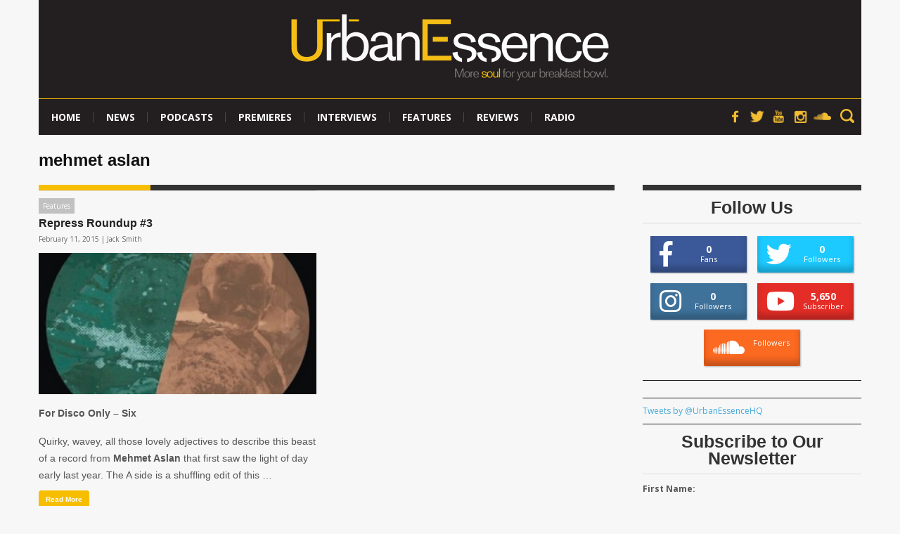

--- FILE ---
content_type: text/html; charset=UTF-8
request_url: http://www.urbanessence.net/tag/mehmet-aslan/
body_size: 13133
content:
<!DOCTYPE html>
<!--[if IE 6]>
<html id="ie6" lang="en-US">
<![endif]-->
<!--[if IE 7]>
<html id="ie7" lang="en-US">
<![endif]-->
<!--[if IE 8]>
<html id="ie8" lang="en-US">
<![endif]-->
<!--[if !(IE 6) | !(IE 7) | !(IE 8)  ]><!-->
<html lang="en-US">
<!--<![endif]-->
<head>
<!-- Basic Page Needs
  ================================================== -->
<meta http-equiv="Content-Type" content="text/html; charset=UTF-8" />


    <!-- Embed Google Web Fonts Via API -->
    <script type="text/javascript">
          WebFontConfig = {
            google: { families: [
                    "Droid Sans::cyrillic,latin",
                    "Droid Sans::cyrillic,latin",
                    "Open Sans::cyrillic,latin",
                    "Droid Sans::cyrillic,latin",
                    "Droid Sans::cyrillic,latin"] }
          };
          (function() {
            var wf = document.createElement('script');
            wf.src = ('https:' == document.location.protocol ? 'https' : 'http') +
                '://ajax.googleapis.com/ajax/libs/webfont/1/webfont.js';
            wf.type = 'text/javascript';
            wf.async = 'true';
            var s = document.getElementsByTagName('script')[0];
            s.parentNode.insertBefore(wf, s);
          })();
    </script>

<!--Site Layout -->
<meta name='robots' content='index, follow, max-image-preview:large, max-snippet:-1, max-video-preview:-1' />

	<!-- This site is optimized with the Yoast SEO plugin v26.5 - https://yoast.com/wordpress/plugins/seo/ -->
	<title>mehmet aslan</title>
	<link rel="canonical" href="http://www.urbanessence.net/tag/mehmet-aslan/" />
	<meta property="og:locale" content="en_US" />
	<meta property="og:type" content="article" />
	<meta property="og:title" content="mehmet aslan" />
	<meta property="og:url" content="http://www.urbanessence.net/tag/mehmet-aslan/" />
	<meta property="og:image" content="http://www.urbanessence.net//wp-content/uploads/2015/10/ue-square.jpg" />
	<meta name="twitter:card" content="summary_large_image" />
	<meta name="twitter:site" content="@UrbanEssenceHQ" />
	<script type="application/ld+json" class="yoast-schema-graph">{"@context":"https://schema.org","@graph":[{"@type":"CollectionPage","@id":"http://www.urbanessence.net/tag/mehmet-aslan/","url":"http://www.urbanessence.net/tag/mehmet-aslan/","name":"mehmet aslan","isPartOf":{"@id":"https://www.urbanessence.net/#website"},"primaryImageOfPage":{"@id":"http://www.urbanessence.net/tag/mehmet-aslan/#primaryimage"},"image":{"@id":"http://www.urbanessence.net/tag/mehmet-aslan/#primaryimage"},"thumbnailUrl":"http://www.urbanessence.net/wp-content/uploads/2015/02/for-disco-only.jpeg","breadcrumb":{"@id":"http://www.urbanessence.net/tag/mehmet-aslan/#breadcrumb"},"inLanguage":"en-US"},{"@type":"ImageObject","inLanguage":"en-US","@id":"http://www.urbanessence.net/tag/mehmet-aslan/#primaryimage","url":"http://www.urbanessence.net/wp-content/uploads/2015/02/for-disco-only.jpeg","contentUrl":"http://www.urbanessence.net/wp-content/uploads/2015/02/for-disco-only.jpeg","width":650,"height":325},{"@type":"BreadcrumbList","@id":"http://www.urbanessence.net/tag/mehmet-aslan/#breadcrumb","itemListElement":[{"@type":"ListItem","position":1,"name":"Urban Essence","item":"http://www.urbanessence.net/"},{"@type":"ListItem","position":2,"name":"mehmet aslan"}]},{"@type":"WebSite","@id":"https://www.urbanessence.net/#website","url":"https://www.urbanessence.net/","name":"","description":"","potentialAction":[{"@type":"SearchAction","target":{"@type":"EntryPoint","urlTemplate":"https://www.urbanessence.net/?s={search_term_string}"},"query-input":{"@type":"PropertyValueSpecification","valueRequired":true,"valueName":"search_term_string"}}],"inLanguage":"en-US"}]}</script>
	<!-- / Yoast SEO plugin. -->


<link rel='dns-prefetch' href='//fonts.googleapis.com' />
<link rel="alternate" type="application/rss+xml" title=" &raquo; Feed" href="http://www.urbanessence.net/feed/" />
<link rel="alternate" type="application/rss+xml" title=" &raquo; Comments Feed" href="http://www.urbanessence.net/comments/feed/" />
<script type="text/javascript" id="wpp-js" src="http://www.urbanessence.net/wp-content/plugins/wordpress-popular-posts/assets/js/wpp.min.js?ver=7.3.6" data-sampling="0" data-sampling-rate="100" data-api-url="http://www.urbanessence.net/wp-json/wordpress-popular-posts" data-post-id="0" data-token="7c9a88792d" data-lang="0" data-debug="0"></script>
<link rel="alternate" type="application/rss+xml" title=" &raquo; mehmet aslan Tag Feed" href="http://www.urbanessence.net/tag/mehmet-aslan/feed/" />
<style id='wp-img-auto-sizes-contain-inline-css' type='text/css'>
img:is([sizes=auto i],[sizes^="auto," i]){contain-intrinsic-size:3000px 1500px}
/*# sourceURL=wp-img-auto-sizes-contain-inline-css */
</style>
<style id='wp-emoji-styles-inline-css' type='text/css'>

	img.wp-smiley, img.emoji {
		display: inline !important;
		border: none !important;
		box-shadow: none !important;
		height: 1em !important;
		width: 1em !important;
		margin: 0 0.07em !important;
		vertical-align: -0.1em !important;
		background: none !important;
		padding: 0 !important;
	}
/*# sourceURL=wp-emoji-styles-inline-css */
</style>
<style id='wp-block-library-inline-css' type='text/css'>
:root{--wp-block-synced-color:#7a00df;--wp-block-synced-color--rgb:122,0,223;--wp-bound-block-color:var(--wp-block-synced-color);--wp-editor-canvas-background:#ddd;--wp-admin-theme-color:#007cba;--wp-admin-theme-color--rgb:0,124,186;--wp-admin-theme-color-darker-10:#006ba1;--wp-admin-theme-color-darker-10--rgb:0,107,160.5;--wp-admin-theme-color-darker-20:#005a87;--wp-admin-theme-color-darker-20--rgb:0,90,135;--wp-admin-border-width-focus:2px}@media (min-resolution:192dpi){:root{--wp-admin-border-width-focus:1.5px}}.wp-element-button{cursor:pointer}:root .has-very-light-gray-background-color{background-color:#eee}:root .has-very-dark-gray-background-color{background-color:#313131}:root .has-very-light-gray-color{color:#eee}:root .has-very-dark-gray-color{color:#313131}:root .has-vivid-green-cyan-to-vivid-cyan-blue-gradient-background{background:linear-gradient(135deg,#00d084,#0693e3)}:root .has-purple-crush-gradient-background{background:linear-gradient(135deg,#34e2e4,#4721fb 50%,#ab1dfe)}:root .has-hazy-dawn-gradient-background{background:linear-gradient(135deg,#faaca8,#dad0ec)}:root .has-subdued-olive-gradient-background{background:linear-gradient(135deg,#fafae1,#67a671)}:root .has-atomic-cream-gradient-background{background:linear-gradient(135deg,#fdd79a,#004a59)}:root .has-nightshade-gradient-background{background:linear-gradient(135deg,#330968,#31cdcf)}:root .has-midnight-gradient-background{background:linear-gradient(135deg,#020381,#2874fc)}:root{--wp--preset--font-size--normal:16px;--wp--preset--font-size--huge:42px}.has-regular-font-size{font-size:1em}.has-larger-font-size{font-size:2.625em}.has-normal-font-size{font-size:var(--wp--preset--font-size--normal)}.has-huge-font-size{font-size:var(--wp--preset--font-size--huge)}.has-text-align-center{text-align:center}.has-text-align-left{text-align:left}.has-text-align-right{text-align:right}.has-fit-text{white-space:nowrap!important}#end-resizable-editor-section{display:none}.aligncenter{clear:both}.items-justified-left{justify-content:flex-start}.items-justified-center{justify-content:center}.items-justified-right{justify-content:flex-end}.items-justified-space-between{justify-content:space-between}.screen-reader-text{border:0;clip-path:inset(50%);height:1px;margin:-1px;overflow:hidden;padding:0;position:absolute;width:1px;word-wrap:normal!important}.screen-reader-text:focus{background-color:#ddd;clip-path:none;color:#444;display:block;font-size:1em;height:auto;left:5px;line-height:normal;padding:15px 23px 14px;text-decoration:none;top:5px;width:auto;z-index:100000}html :where(.has-border-color){border-style:solid}html :where([style*=border-top-color]){border-top-style:solid}html :where([style*=border-right-color]){border-right-style:solid}html :where([style*=border-bottom-color]){border-bottom-style:solid}html :where([style*=border-left-color]){border-left-style:solid}html :where([style*=border-width]){border-style:solid}html :where([style*=border-top-width]){border-top-style:solid}html :where([style*=border-right-width]){border-right-style:solid}html :where([style*=border-bottom-width]){border-bottom-style:solid}html :where([style*=border-left-width]){border-left-style:solid}html :where(img[class*=wp-image-]){height:auto;max-width:100%}:where(figure){margin:0 0 1em}html :where(.is-position-sticky){--wp-admin--admin-bar--position-offset:var(--wp-admin--admin-bar--height,0px)}@media screen and (max-width:600px){html :where(.is-position-sticky){--wp-admin--admin-bar--position-offset:0px}}

/*# sourceURL=wp-block-library-inline-css */
</style><style id='global-styles-inline-css' type='text/css'>
:root{--wp--preset--aspect-ratio--square: 1;--wp--preset--aspect-ratio--4-3: 4/3;--wp--preset--aspect-ratio--3-4: 3/4;--wp--preset--aspect-ratio--3-2: 3/2;--wp--preset--aspect-ratio--2-3: 2/3;--wp--preset--aspect-ratio--16-9: 16/9;--wp--preset--aspect-ratio--9-16: 9/16;--wp--preset--color--black: #000000;--wp--preset--color--cyan-bluish-gray: #abb8c3;--wp--preset--color--white: #ffffff;--wp--preset--color--pale-pink: #f78da7;--wp--preset--color--vivid-red: #cf2e2e;--wp--preset--color--luminous-vivid-orange: #ff6900;--wp--preset--color--luminous-vivid-amber: #fcb900;--wp--preset--color--light-green-cyan: #7bdcb5;--wp--preset--color--vivid-green-cyan: #00d084;--wp--preset--color--pale-cyan-blue: #8ed1fc;--wp--preset--color--vivid-cyan-blue: #0693e3;--wp--preset--color--vivid-purple: #9b51e0;--wp--preset--gradient--vivid-cyan-blue-to-vivid-purple: linear-gradient(135deg,rgb(6,147,227) 0%,rgb(155,81,224) 100%);--wp--preset--gradient--light-green-cyan-to-vivid-green-cyan: linear-gradient(135deg,rgb(122,220,180) 0%,rgb(0,208,130) 100%);--wp--preset--gradient--luminous-vivid-amber-to-luminous-vivid-orange: linear-gradient(135deg,rgb(252,185,0) 0%,rgb(255,105,0) 100%);--wp--preset--gradient--luminous-vivid-orange-to-vivid-red: linear-gradient(135deg,rgb(255,105,0) 0%,rgb(207,46,46) 100%);--wp--preset--gradient--very-light-gray-to-cyan-bluish-gray: linear-gradient(135deg,rgb(238,238,238) 0%,rgb(169,184,195) 100%);--wp--preset--gradient--cool-to-warm-spectrum: linear-gradient(135deg,rgb(74,234,220) 0%,rgb(151,120,209) 20%,rgb(207,42,186) 40%,rgb(238,44,130) 60%,rgb(251,105,98) 80%,rgb(254,248,76) 100%);--wp--preset--gradient--blush-light-purple: linear-gradient(135deg,rgb(255,206,236) 0%,rgb(152,150,240) 100%);--wp--preset--gradient--blush-bordeaux: linear-gradient(135deg,rgb(254,205,165) 0%,rgb(254,45,45) 50%,rgb(107,0,62) 100%);--wp--preset--gradient--luminous-dusk: linear-gradient(135deg,rgb(255,203,112) 0%,rgb(199,81,192) 50%,rgb(65,88,208) 100%);--wp--preset--gradient--pale-ocean: linear-gradient(135deg,rgb(255,245,203) 0%,rgb(182,227,212) 50%,rgb(51,167,181) 100%);--wp--preset--gradient--electric-grass: linear-gradient(135deg,rgb(202,248,128) 0%,rgb(113,206,126) 100%);--wp--preset--gradient--midnight: linear-gradient(135deg,rgb(2,3,129) 0%,rgb(40,116,252) 100%);--wp--preset--font-size--small: 13px;--wp--preset--font-size--medium: 20px;--wp--preset--font-size--large: 36px;--wp--preset--font-size--x-large: 42px;--wp--preset--spacing--20: 0.44rem;--wp--preset--spacing--30: 0.67rem;--wp--preset--spacing--40: 1rem;--wp--preset--spacing--50: 1.5rem;--wp--preset--spacing--60: 2.25rem;--wp--preset--spacing--70: 3.38rem;--wp--preset--spacing--80: 5.06rem;--wp--preset--shadow--natural: 6px 6px 9px rgba(0, 0, 0, 0.2);--wp--preset--shadow--deep: 12px 12px 50px rgba(0, 0, 0, 0.4);--wp--preset--shadow--sharp: 6px 6px 0px rgba(0, 0, 0, 0.2);--wp--preset--shadow--outlined: 6px 6px 0px -3px rgb(255, 255, 255), 6px 6px rgb(0, 0, 0);--wp--preset--shadow--crisp: 6px 6px 0px rgb(0, 0, 0);}:where(.is-layout-flex){gap: 0.5em;}:where(.is-layout-grid){gap: 0.5em;}body .is-layout-flex{display: flex;}.is-layout-flex{flex-wrap: wrap;align-items: center;}.is-layout-flex > :is(*, div){margin: 0;}body .is-layout-grid{display: grid;}.is-layout-grid > :is(*, div){margin: 0;}:where(.wp-block-columns.is-layout-flex){gap: 2em;}:where(.wp-block-columns.is-layout-grid){gap: 2em;}:where(.wp-block-post-template.is-layout-flex){gap: 1.25em;}:where(.wp-block-post-template.is-layout-grid){gap: 1.25em;}.has-black-color{color: var(--wp--preset--color--black) !important;}.has-cyan-bluish-gray-color{color: var(--wp--preset--color--cyan-bluish-gray) !important;}.has-white-color{color: var(--wp--preset--color--white) !important;}.has-pale-pink-color{color: var(--wp--preset--color--pale-pink) !important;}.has-vivid-red-color{color: var(--wp--preset--color--vivid-red) !important;}.has-luminous-vivid-orange-color{color: var(--wp--preset--color--luminous-vivid-orange) !important;}.has-luminous-vivid-amber-color{color: var(--wp--preset--color--luminous-vivid-amber) !important;}.has-light-green-cyan-color{color: var(--wp--preset--color--light-green-cyan) !important;}.has-vivid-green-cyan-color{color: var(--wp--preset--color--vivid-green-cyan) !important;}.has-pale-cyan-blue-color{color: var(--wp--preset--color--pale-cyan-blue) !important;}.has-vivid-cyan-blue-color{color: var(--wp--preset--color--vivid-cyan-blue) !important;}.has-vivid-purple-color{color: var(--wp--preset--color--vivid-purple) !important;}.has-black-background-color{background-color: var(--wp--preset--color--black) !important;}.has-cyan-bluish-gray-background-color{background-color: var(--wp--preset--color--cyan-bluish-gray) !important;}.has-white-background-color{background-color: var(--wp--preset--color--white) !important;}.has-pale-pink-background-color{background-color: var(--wp--preset--color--pale-pink) !important;}.has-vivid-red-background-color{background-color: var(--wp--preset--color--vivid-red) !important;}.has-luminous-vivid-orange-background-color{background-color: var(--wp--preset--color--luminous-vivid-orange) !important;}.has-luminous-vivid-amber-background-color{background-color: var(--wp--preset--color--luminous-vivid-amber) !important;}.has-light-green-cyan-background-color{background-color: var(--wp--preset--color--light-green-cyan) !important;}.has-vivid-green-cyan-background-color{background-color: var(--wp--preset--color--vivid-green-cyan) !important;}.has-pale-cyan-blue-background-color{background-color: var(--wp--preset--color--pale-cyan-blue) !important;}.has-vivid-cyan-blue-background-color{background-color: var(--wp--preset--color--vivid-cyan-blue) !important;}.has-vivid-purple-background-color{background-color: var(--wp--preset--color--vivid-purple) !important;}.has-black-border-color{border-color: var(--wp--preset--color--black) !important;}.has-cyan-bluish-gray-border-color{border-color: var(--wp--preset--color--cyan-bluish-gray) !important;}.has-white-border-color{border-color: var(--wp--preset--color--white) !important;}.has-pale-pink-border-color{border-color: var(--wp--preset--color--pale-pink) !important;}.has-vivid-red-border-color{border-color: var(--wp--preset--color--vivid-red) !important;}.has-luminous-vivid-orange-border-color{border-color: var(--wp--preset--color--luminous-vivid-orange) !important;}.has-luminous-vivid-amber-border-color{border-color: var(--wp--preset--color--luminous-vivid-amber) !important;}.has-light-green-cyan-border-color{border-color: var(--wp--preset--color--light-green-cyan) !important;}.has-vivid-green-cyan-border-color{border-color: var(--wp--preset--color--vivid-green-cyan) !important;}.has-pale-cyan-blue-border-color{border-color: var(--wp--preset--color--pale-cyan-blue) !important;}.has-vivid-cyan-blue-border-color{border-color: var(--wp--preset--color--vivid-cyan-blue) !important;}.has-vivid-purple-border-color{border-color: var(--wp--preset--color--vivid-purple) !important;}.has-vivid-cyan-blue-to-vivid-purple-gradient-background{background: var(--wp--preset--gradient--vivid-cyan-blue-to-vivid-purple) !important;}.has-light-green-cyan-to-vivid-green-cyan-gradient-background{background: var(--wp--preset--gradient--light-green-cyan-to-vivid-green-cyan) !important;}.has-luminous-vivid-amber-to-luminous-vivid-orange-gradient-background{background: var(--wp--preset--gradient--luminous-vivid-amber-to-luminous-vivid-orange) !important;}.has-luminous-vivid-orange-to-vivid-red-gradient-background{background: var(--wp--preset--gradient--luminous-vivid-orange-to-vivid-red) !important;}.has-very-light-gray-to-cyan-bluish-gray-gradient-background{background: var(--wp--preset--gradient--very-light-gray-to-cyan-bluish-gray) !important;}.has-cool-to-warm-spectrum-gradient-background{background: var(--wp--preset--gradient--cool-to-warm-spectrum) !important;}.has-blush-light-purple-gradient-background{background: var(--wp--preset--gradient--blush-light-purple) !important;}.has-blush-bordeaux-gradient-background{background: var(--wp--preset--gradient--blush-bordeaux) !important;}.has-luminous-dusk-gradient-background{background: var(--wp--preset--gradient--luminous-dusk) !important;}.has-pale-ocean-gradient-background{background: var(--wp--preset--gradient--pale-ocean) !important;}.has-electric-grass-gradient-background{background: var(--wp--preset--gradient--electric-grass) !important;}.has-midnight-gradient-background{background: var(--wp--preset--gradient--midnight) !important;}.has-small-font-size{font-size: var(--wp--preset--font-size--small) !important;}.has-medium-font-size{font-size: var(--wp--preset--font-size--medium) !important;}.has-large-font-size{font-size: var(--wp--preset--font-size--large) !important;}.has-x-large-font-size{font-size: var(--wp--preset--font-size--x-large) !important;}
/*# sourceURL=global-styles-inline-css */
</style>

<style id='classic-theme-styles-inline-css' type='text/css'>
/*! This file is auto-generated */
.wp-block-button__link{color:#fff;background-color:#32373c;border-radius:9999px;box-shadow:none;text-decoration:none;padding:calc(.667em + 2px) calc(1.333em + 2px);font-size:1.125em}.wp-block-file__button{background:#32373c;color:#fff;text-decoration:none}
/*# sourceURL=/wp-includes/css/classic-themes.min.css */
</style>
<link rel='stylesheet' id='fontawesome-five-css-css' href='http://www.urbanessence.net/wp-content/plugins/accesspress-social-counter/css/fontawesome-all.css?ver=1.9.2' type='text/css' media='all' />
<link rel='stylesheet' id='apsc-frontend-css-css' href='http://www.urbanessence.net/wp-content/plugins/accesspress-social-counter/css/frontend.css?ver=1.9.2' type='text/css' media='all' />
<link rel='stylesheet' id='st-widget-css' href='http://www.urbanessence.net/wp-content/plugins/share-this/css/style.css?ver=6.9' type='text/css' media='all' />
<link rel='stylesheet' id='googlefonts-css' href='http://fonts.googleapis.com/css?family=Open+Sans:400|Open+Sans:300,300italic,400,400italic,600,600italic,700,700italic,800,800italic&subset=latin' type='text/css' media='all' />
<link rel='stylesheet' id='bigger-picture-css' href='http://www.urbanessence.net/wp-content/plugins/youtube-channel/assets/lib/bigger-picture/css/bigger-picture.min.css?ver=3.25.2' type='text/css' media='all' />
<link rel='stylesheet' id='youtube-channel-css' href='http://www.urbanessence.net/wp-content/plugins/youtube-channel/assets/css/youtube-channel.min.css?ver=3.25.2' type='text/css' media='all' />
<link rel='stylesheet' id='mc4wp-form-themes-css' href='http://www.urbanessence.net/wp-content/plugins/mailchimp-for-wp/assets/css/form-themes.css?ver=4.10.9' type='text/css' media='all' />
<link rel='stylesheet' id='wordpress-popular-posts-css-css' href='http://www.urbanessence.net/wp-content/plugins/wordpress-popular-posts/assets/css/wpp.css?ver=7.3.6' type='text/css' media='all' />
<link rel='stylesheet' id='parent-style-css' href='http://www.urbanessence.net/wp-content/themes/extranews/style.css?ver=6.9' type='text/css' media='all' />
<link rel='stylesheet' id='child-style-css' href='http://www.urbanessence.net/wp-content/themes/extranews-child/style.css?ver=6.9' type='text/css' media='all' />
<link rel='stylesheet' id='style-css' href='http://www.urbanessence.net/wp-content/themes/extranews-child/style.css?ver=6.9' type='text/css' media='all' />
<style id='style-inline-css' type='text/css'>


/***************Top Margin *******************/
.logo h1 { padding-bottom:35px;
}

.logo h1 { padding-top:35px;
}

/*******************BG Image*******************/
body {

background-repeat:repeat;
background-position:center top;
}
/*******************BG Color*******************/
body {
background-color:#f7f7f7;
}

/*******************Layout Mode*******************/



/****************Button Colors***********************/

.button:hover, a.button:hover, span.more-link a:hover, .cancel-reply p a:hover {

background:#333333!important;
color:#fff;
}

.button, a.button, span.more-link a.more-link, #footer .button, #footer a.button, #footer span.more-link a.more-link, .cancel-reply p a {

background:#f7be00;
color:#fff;
}
.summary, .rating.stars, .rating.points, .rating.percent, .scorebar,
.categories a:hover, .tagcloud a, .single .categories a, .single .sidebar .categories a:hover,
.tabswrap ul.tabs li a.active, .tabswrap ul.tabs li a:hover, #footer .tabswrap ul.tabs li a:hover, #footer .tabswrap ul.tabs li a.active, .sf-menu li a:hover, .sf-menu li.sfHover a,
.pagination a.button.share:hover, #commentsubmit #submit, #cancel-comment-reply-link  {
background:#f7be00;
color:#fff !important;
}

blockquote, .tabswrap .tabpost a:hover, .articleinner h2 a:hover, span.date a:hover {
color:#f7be00 !important;
}

h3.pagetitle, h1.pagetitle, .pagetitlewrap span.description {
border-color:#f7be00;
}

/****************Link Colors***********************/
p a, a {
color:#43A8D9;
}

h1 a:hover, h2 a:hover, h3 a:hover, h4 a:hover, h5 a:hover, p a:hover,
#footer h1 a:hover, #footer h2 a:hover, #footer h3 a:hover, #footer h3 a:hover, #footer h4 a:hover, #footer h5 a:hover, a:hover, #footer a:hover, .blogpost h2 a:hover, .blogpost .smalldetails a:hover {
color:#f7be00;
}

/****************Selection Colors***********************/
::-moz-selection {
background:#f7be00; color:#fff;
}

::selection {
background:#f7be00; color:#fff;
}

::selection {
background:#f7be00; color:#fff;
}

.recent-project:hover {
border-color:#f7be00 !important;
}
/***************Typographic User Values *********************************/

h1, h2, h1 a, h2 a, .blogpost h2 a, h3, .ag_projects_widget h3, h3 a, .aj_projects_widget h3 a, .ajax-select ul.sf-menu a, .pagination .button, .nivo-caption h3.title {
font-family:"Helvetica", arial, sans-serif;font-weight: bold;text-transform:none;
}

h5, h5 a, .widget h3, .widget h2, .widget h4, .reviewbox h4, .reviewbox .score span, .ajax-select a#news_select, .authorposts h4, .widget h4.widget-title {
font-family:"Helvetica", arial, sans-serif;font-weight: bold;text-transform:none !important;
}

h4, h4 a, .footer .note h4, .footer h4.subheadline, .newspost h4, .paginationbutton .button, .articleinner h2.indextitle, .widget .articleinner h2.indextitle, .articleinner h2.indextitle a, .widget artileinner h2.indextitle a {
font-family:"Helvetica", arial, sans-serif;;font-weight: bold !important;text-transform:none !important;
}

.sf-menu a, .ajax-select ul.sf-menu li li a  {
font-family:"Open Sans", arial, sans-serif;font-weight:normal;text-transform:none;
font-size:13px;
}

body, input, p, ul, ol, .button, .ui-tabs-vertical .ui-tabs-nav li a span.text,
.footer p, .footer ul, .footer ol, .footer.button, .credits p,
.credits ul, .credits ol, .credits.button, .footer textarea, .footer input, .testimonial p,
.contactsubmit label, .contactsubmit input[type=text], .contactsubmit textarea, h2 span.date, .articleinner h1,
.articleinner h2, .articleinner h3, .articleinner h4, .articleinner h5, .articleinner h6, .nivo-caption h1,
.nivo-caption h2, .nivo-caption h3, .nivo-caption h4, .nivo-caption h5, .nivo-caption h6, .nivo-caption h1 a,
.nivo-caption h2 a, .nivo-caption h3 a, .nivo-caption h4 a, .nivo-caption h5 a, .nivo-caption h6 a,
#cancel-comment-reply-link {
font-family:"Arial", arial, sans-serif;font-weight:normal;text-transform:none;
}


/*# sourceURL=style-inline-css */
</style>
<link rel='stylesheet' id='popular-widget-css' href='http://www.urbanessence.net/wp-content/plugins/popular-widget/_css/pop-widget.css?ver=1.7.0' type='text/css' media='all' />
<script type="text/javascript" src="http://www.urbanessence.net/wp-includes/js/jquery/jquery.min.js?ver=3.7.1" id="jquery-core-js"></script>
<script type="text/javascript" src="http://www.urbanessence.net/wp-includes/js/jquery/jquery-migrate.min.js?ver=3.4.1" id="jquery-migrate-js"></script>
<script type="text/javascript" src="http://www.urbanessence.net/wp-content/themes/extranews/js/modernizr.custom.js?ver=2.5.3" id="modernizr-js"></script>
<link rel="https://api.w.org/" href="http://www.urbanessence.net/wp-json/" /><link rel="alternate" title="JSON" type="application/json" href="http://www.urbanessence.net/wp-json/wp/v2/tags/1394" /><link rel="EditURI" type="application/rsd+xml" title="RSD" href="http://www.urbanessence.net/xmlrpc.php?rsd" />
<meta name="generator" content="WordPress 6.9" />
<meta property="fb:app_id" content="455484757880545"/><script charset="utf-8" type="text/javascript">var switchTo5x=true;</script><script charset="utf-8" type="text/javascript" src="http://w.sharethis.com/button/buttons.js"></script><script type="text/javascript">stLight.options({publisher:'a8a7f356-9507-46df-9c87-3e971bd3247e'});var st_type='wordpress3.5.1';</script><style type='text/css' media='screen'>
	body{ font-family:"Open Sans", arial, sans-serif;}
	.contact #content {
 font-family: 'Open Sans', arial, serif;
font-weight:400;
font-size:18px;
}
</style>
<!-- fonts delivered by Wordpress Google Fonts, a plugin by Adrian3.com -->            <style id="wpp-loading-animation-styles">@-webkit-keyframes bgslide{from{background-position-x:0}to{background-position-x:-200%}}@keyframes bgslide{from{background-position-x:0}to{background-position-x:-200%}}.wpp-widget-block-placeholder,.wpp-shortcode-placeholder{margin:0 auto;width:60px;height:3px;background:#dd3737;background:linear-gradient(90deg,#dd3737 0%,#571313 10%,#dd3737 100%);background-size:200% auto;border-radius:3px;-webkit-animation:bgslide 1s infinite linear;animation:bgslide 1s infinite linear}</style>
            <!-- All in one Favicon 4.8 --><link rel="shortcut icon" href="http://www.urbanessence.net//wp-content/uploads/2015/10/favicon.ico" />


<!-- Mobile Specific Metas
  ================================================== -->
<meta name="viewport" content="width=device-width, initial-scale=1, maximum-scale=1"/>
  <script>
	jQuery(document).ready(function(){
		jQuery('.search_button').click(function(){
			jQuery('.search_popup').fadeIn('slow');
			jQuery('.search_popup_overlay').fadeIn('slow');
			
		});
		jQuery('.search_close').click(function(){
			jQuery('.search_popup').fadeOut('slow');
			jQuery('.search_popup_overlay').fadeOut('slow');
		});
		jQuery('.search_popup_overlay').click(function(){
			jQuery('.search_popup').fadeOut('slow');
			jQuery('.search_popup_overlay').fadeOut('slow');
		});
	});
  </script>
  
</head>
<body class="archive tag tag-mehmet-aslan tag-1394 wp-theme-extranews wp-child-theme-extranews-child chrome">

<noscript>
  <div class="alert">
    <p>Please enable javascript to view this site.</p>
  </div>
</noscript>

<!-- Preload Images
	================================================== -->
<div id="preloaded-images">
  <!-- Icons -->
  <img src="http://www.urbanessence.net/wp-content/themes/extranews/images/icons/social/e_light.png" width="1" height="1" alt="Image" />
  <img src="http://www.urbanessence.net/wp-content/themes/extranews/images/icons/social/fb_light.png" width="1" height="1" alt="Image" />
  <img src="http://www.urbanessence.net/wp-content/themes/extranews/images/icons/social/g_light.png" width="1" height="1" alt="Image" />
  <img src="http://www.urbanessence.net/wp-content/themes/extranews/images/icons/social/p_light.png" width="1" height="1" alt="Image" />
  <img src="http://www.urbanessence.net/wp-content/themes/extranews/images/icons/social/tw_light.png" width="1" height="1" alt="Image" />
  <!-- Slider Elements -->
  <img src="http://www.urbanessence.net/wp-content/themes/extranews/images/linebg-fade.png" width="1" height="1" alt="Image" />
  <img src="http://www.urbanessence.net/wp-content/themes/extranews/images/75black.png" width="1" height="1" alt="Image" />
  <!--Loading Images -->
  <img src="http://www.urbanessence.net/wp-content/themes/extranews/images/loading.gif" width="1" height="1" alt="Image" />
  <img src="http://www.urbanessence.net/wp-content/themes/extranews/images/small-loading.gif" width="1" height="1" alt="Image" />
  <!-- Arrows -->
  <img src="http://www.urbanessence.net/wp-content/themes/extranews/images/stars-over.png" width="1" height="1" alt="Image" />
</div>

<!-- Top Bar
	================================================== -->
 
<!-- Site Container
  ================================================== -->
<div class="sitecontainer container">
<div class="container clearfix navcontainer">
    <div class="logo">
        <h1> <a href="http://www.urbanessence.net">
                        <img src="http://www.urbanessence.net//wp-content/uploads/2013/02/ue-banner-logo.png" alt="" />
                        </a>
        </h1>
    </div>
    <div class="mobileclear"></div>
    <div class="headerwidget">
        <div class="logowidget">
          <div id="text-10" class="widget widget_text">			<div class="textwidget"><script async src="//pagead2.googlesyndication.com/pagead/js/adsbygoogle.js"></script>
<script>
  (adsbygoogle = window.adsbygoogle || []).push({
    google_ad_client: "ca-pub-1601796785048754",
    enable_page_level_ads: true
  });
</script></div>
		</div><div class="clear"></div>        </div>
    </div>
    <div class="clear"></div>
    	<div class="nav"><div class="clear"></div>
        <!--Start Navigation-->
                          <ul id="menu-main-navigation-menu" class="sf-menu"><li id="menu-item-38" class="menu-item menu-item-type-post_type menu-item-object-page menu-item-home menu-item-38"><a href="http://www.urbanessence.net/">Home</a></li>
<li id="menu-item-464" class="menu-item menu-item-type-taxonomy menu-item-object-category menu-item-464"><a href="http://www.urbanessence.net/news/">News</a></li>
<li id="menu-item-465" class="menu-item menu-item-type-taxonomy menu-item-object-category menu-item-465"><a href="http://www.urbanessence.net/podcasts/">Podcasts</a></li>
<li id="menu-item-4456" class="menu-item menu-item-type-taxonomy menu-item-object-category menu-item-4456"><a href="http://www.urbanessence.net/premieres/">Premieres</a></li>
<li id="menu-item-455" class="menu-item menu-item-type-taxonomy menu-item-object-category menu-item-455"><a href="http://www.urbanessence.net/interviews/">Interviews</a></li>
<li id="menu-item-461" class="menu-item menu-item-type-taxonomy menu-item-object-category menu-item-461"><a href="http://www.urbanessence.net/features/">Features</a></li>
<li id="menu-item-454" class="menu-item menu-item-type-taxonomy menu-item-object-category menu-item-454"><a href="http://www.urbanessence.net/reviews/">Reviews</a></li>
<li id="menu-item-4492" class="menu-item menu-item-type-taxonomy menu-item-object-category menu-item-4492"><a href="http://www.urbanessence.net/radio/">Radio</a></li>
</ul>                          <div class="search">
            	<a href="http://facebook.com/urbanessencemusic" target="_blank"><img src="http://www.urbanessence.net/wp-content/themes/extranews-child/images/facebook-icon.png" alt="" /></a>
                <a href="http://twitter.com/urbanessencehq" target="_blank"><img src="http://www.urbanessence.net/wp-content/themes/extranews-child/images/twitter-icon.png" alt="" /></a>
                <a href="https://www.youtube.com/user/urbanessencemusic" target="_blank"><img src="http://www.urbanessence.net/wp-content/themes/extranews-child/images/youtube-icon.png" alt="" /></a>
                <a href="https://instagram.com/urbanessencehq" target="_blank"><img src="http://www.urbanessence.net/wp-content/themes/extranews-child/images/instagram-icon.png" alt="" /></a>
                <a href="https://soundcloud.com/urbanessence" target="_blank"><img src="http://www.urbanessence.net/wp-content/themes/extranews-child/images/soundcloud-icon.png" alt="" /></a>
            <a href="javascript:void(0);" class="search_button"><img src="http://www.urbanessence.net/wp-content/themes/extranews-child/images/search.png" alt="" /></a>
            	<div class="search_popup_overlay" style="display:none;"></div>
                <div class="search_popup" style="display:none;">
                	<div class="search_popup_main">
                    	<div class="search_popup_header">
		                	<div class="search_popup_title">Search</div>	
                            <div class="search_close"><a href="javascript:void(0);"><img src="http://www.urbanessence.net/wp-content/themes/extranews-child/images/search_close.png" alt="" /></a></div>
                        </div>
                        <div class="search_popup_content">
	    	                <!--Searchbox-->
<form method="get" id="searchbox" action="http://www.urbanessence.net/">
    <fieldset>
        <input type="text" name="s" id="s" value="To search type and hit enter..." onfocus="if(this.value=='To search type and hit enter...')this.value='';" onblur="if(this.value=='')this.value='To search type and hit enter...';"/>
    </fieldset>
</form>
<!--Searchbox-->                        </div>
                     </div>
                </div>
                </div>
             <div class="clear"></div>
         </div>

       <div class="mobilenavcontainer">
               <a id="jump" href="#mobilenav" class="scroll">Select a Page:</a>
       <div class="clear"></div>
        <div class="mobilenavigation">
                        <ul id="mobilenav"><li id="back"><a href="#top" class="menutop">Hide Navigation</a></li><li class="menu-item menu-item-type-post_type menu-item-object-page menu-item-home menu-item-38"><a href="http://www.urbanessence.net/">Home</a></li>
<li class="menu-item menu-item-type-taxonomy menu-item-object-category menu-item-464"><a href="http://www.urbanessence.net/news/">News</a></li>
<li class="menu-item menu-item-type-taxonomy menu-item-object-category menu-item-465"><a href="http://www.urbanessence.net/podcasts/">Podcasts</a></li>
<li class="menu-item menu-item-type-taxonomy menu-item-object-category menu-item-4456"><a href="http://www.urbanessence.net/premieres/">Premieres</a></li>
<li class="menu-item menu-item-type-taxonomy menu-item-object-category menu-item-455"><a href="http://www.urbanessence.net/interviews/">Interviews</a></li>
<li class="menu-item menu-item-type-taxonomy menu-item-object-category menu-item-461"><a href="http://www.urbanessence.net/features/">Features</a></li>
<li class="menu-item menu-item-type-taxonomy menu-item-object-category menu-item-454"><a href="http://www.urbanessence.net/reviews/">Reviews</a></li>
<li class="menu-item menu-item-type-taxonomy menu-item-object-category menu-item-4492"><a href="http://www.urbanessence.net/radio/">Radio</a></li>
</ul>                    </div>

        <div class="clear"></div>
      </div>

        <!--End Navigation-->
    <div class="clear"></div>
</div>
<div class="top"> <a href="#">Scroll to top</a>
    <div class="clear"></div>
    <div class="scroll">
        <p>
            Top        </p>
    </div>
</div>
<!-- Start Mainbody
  ================================================== -->
<div class="mainbody ">

<div class="blogindex">

    <!-- Page Title
    ================================================== -->
    <div class="container clearfix titlecontainer">
        <div class="pagetitlewrap">
            <h1 class="pagetitle">
                mehmet aslan            </h1>
            <div class="mobileclear"></div>
            <span class="description">
                 
            </span>
        </div>
    </div> 

    <div class="clear"></div> 


    <!-- Page Content
    ================================================== -->
    <div class="container clearfix">
        <div class="articlecontainer nonfeatured maincontent"><div class="clear"></div><!-- for IE7 -->

                            <div id="isonormal">

                    
    <div class="one_col isobrick">
        <div class="articleinner">

            <div class="categories">
                <a href="http://www.urbanessence.net/features/">Features</a>            </div>

            <h2 class="indextitle">
                <a href="http://www.urbanessence.net/features/repress-roundup-3/" title="Permanent Link to Repress Roundup #3">
                    Repress Roundup #3                </a>
            </h2>

            <span class="date">
                February 11, 2015 | <a href="http://www.urbanessence.net/author/jack/" title="Posts by Jack Smith" rel="author">Jack Smith</a>            </span>

                <!-- Post Image
                ================================================== -->
                                        <div class="thumbnailarea">
                                                            <a class="thumblink" title="Permanent Link to Repress Roundup #3" href="http://www.urbanessence.net/features/repress-roundup-3/">
                                <img src="http://www.urbanessence.net/wp-content/uploads/2015/02/for-disco-only-314x160.jpeg" class="scale-with-grid wp-post-image" alt="" decoding="async" loading="lazy" srcset="http://www.urbanessence.net/wp-content/uploads/2015/02/for-disco-only-314x160.jpeg 314w, http://www.urbanessence.net/wp-content/uploads/2015/02/for-disco-only-420x215.jpeg 420w" sizes="auto, (max-width: 314px) 100vw, 314px" />                            </a>
                        </div>
                                    
                
                <!-- Post Content
                ================================================== -->
                <p><strong>For Disco Only &#8211; Six</strong></p>
<p>Quirky, wavey, all those lovely adjectives to describe this beast of a record from <strong>Mehmet Aslan</strong> that first saw the light of day early last year. The A side is a shuffling edit of this &#8230; <span class="more-link"><a href="http://www.urbanessence.net/features/repress-roundup-3/" class="more-link">Read More</a></span></p>

             <div class="clear"></div>

        </div> <!-- End articleinner -->
    </div> <!-- End full_col -->
        <div class="clear"></div>

</div><!-- End isonormal -->
            <!-- Pagination
            ================================================== -->        
            <div class="pagination">
                   
                <div class="clear"></div>
            </div> <!-- End pagination -->                
                  
        </div><!-- End articlecontainer -->

        <!-- Sidebar
        ================================================== -->  
        <div class="sidebar">
            <div id="apsc_widget-4" class="widget widget_apsc_widget"><h4 class="widget-title">Follow Us</h4><div class="apsc-icons-wrapper clearfix apsc-theme-2 " >
                    <div class="apsc-each-profile">
                    <a  class="apsc-facebook-icon clearfix" href="https://facebook.com/" target="_blank" >
    <div class="apsc-inner-block">
        <span class="social-icon"><i class="fab fa-facebook-f apsc-facebook"></i><span class="media-name">Facebook</span></span>
        <span class="apsc-count">0</span><span class="apsc-media-type">Fans</span>
    </div>
</a>
                </div>                <div class="apsc-each-profile">
                    <a  class="apsc-twitter-icon clearfix"  href="https://twitter.com/urbanessencehq" target="_blank"  >
   <div class="apsc-inner-block">
        <span class="social-icon"><i class="fab fa-twitter apsc-twitter"></i><span class="media-name">Twitter</span></span>
        <span class="apsc-count">0</span><span class="apsc-media-type">Followers</span>
   </div>
</a>
                </div>                <div class="apsc-each-profile">
                    <a  class="apsc-instagram-icon clearfix" href="https://instagram.com/urbanessencehq" target="_blank"   >
     <div class="apsc-inner-block">
          <span class="social-icon"><i class="apsc-instagram fab fa-instagram"></i><span class="media-name">Instagram</span></span>
          <span class="apsc-count">0</span><span class="apsc-media-type">Followers</span>
     </div>
</a>
                </div>                <div class="apsc-each-profile">
                    <a class="apsc-youtube-icon clearfix" href="https://www.youtube.com/user/urbanessencemusic" target="_blank"  >
   <div class="apsc-inner-block">
        <span class="social-icon"><i class="apsc-youtube fab fa-youtube"></i><span class="media-name">Youtube</span></span>
        <span class="apsc-count">5,650</span><span class="apsc-media-type">Subscriber</span>
   </div>
</a>
                </div>                <div class="apsc-each-profile">
                    <a class="apsc-soundcloud-icon clearfix" href="https://soundcloud.com/urbanessence" target="_blank" >
   <div class="apsc-inner-block">
        <span class="social-icon"><i class="apsc-soundcloud fab fa-soundcloud"></i><span class="media-name">Soundcloud</span></span>
        <span class="apsc-count"></span><span class="apsc-media-type">Followers</span>
   </div>
</a>
                </div></div></div><div class="clear"></div>
<div id="wpp-3" class="widget popular-posts">

</div><div class="clear"></div>
<div id="text-5" class="widget widget_text">			<div class="textwidget"><a class="twitter-timeline"  href="https://twitter.com/UrbanEssenceHQ"  data-widget-id="335135370347958272">Tweets by @UrbanEssenceHQ</a>
<script>!function(d,s,id){var js,fjs=d.getElementsByTagName(s)[0],p=/^http:/.test(d.location)?'http':'https';if(!d.getElementById(id)){js=d.createElement(s);js.id=id;js.src=p+"://platform.twitter.com/widgets.js";fjs.parentNode.insertBefore(js,fjs);}}(document,"script","twitter-wjs");</script>
</div>
		</div><div class="clear"></div><div id="mc4wp_form_widget-3" class="widget widget_mc4wp_form_widget"><h4 class="widget-title">Subscribe to Our Newsletter</h4><script>(function() {
	window.mc4wp = window.mc4wp || {
		listeners: [],
		forms: {
			on: function(evt, cb) {
				window.mc4wp.listeners.push(
					{
						event   : evt,
						callback: cb
					}
				);
			}
		}
	}
})();
</script><!-- Mailchimp for WordPress v4.10.9 - https://wordpress.org/plugins/mailchimp-for-wp/ --><form id="mc4wp-form-1" class="mc4wp-form mc4wp-form-5690 mc4wp-form-theme mc4wp-form-theme-dark" method="post" data-id="5690" data-name="Default sign-up form" ><div class="mc4wp-form-fields"><label>First Name:</label>

<p>
	
</p>

	
</div><label style="display: none !important;">Leave this field empty if you're human: <input type="text" name="_mc4wp_honeypot" value="" tabindex="-1" autocomplete="off" /></label><input type="hidden" name="_mc4wp_timestamp" value="1766841794" /><input type="hidden" name="_mc4wp_form_id" value="5690" /><input type="hidden" name="_mc4wp_form_element_id" value="mc4wp-form-1" /><div class="mc4wp-response"></div></form><!-- / Mailchimp for WordPress Plugin --></div><div class="clear"></div>        </div>
        <div class="clear"></div>

    </div><!-- End Container -->
</div><!-- End Blogwrap -->
</div>
</div>
<!-- Close Mainbody and Sitecontainer and start footer
  ================================================== -->
<div class="clear"></div>
<div id="footer">
    <div class="container clearfix">
        <div class="footerwidgetwrap">
            <div class="footerwidget"><div id="pages-2" class="widget widget_pages"><h3 class="widget-title">Site:</h3>
			<ul>
				<li class="page_item page-item-7"><a href="http://www.urbanessence.net/">Home</a></li>
<li class="page_item page-item-44"><a href="http://www.urbanessence.net/about/">About</a></li>
<li class="page_item page-item-263 current_page_parent"><a href="http://www.urbanessence.net/blog/">Blog</a></li>
<li class="page_item page-item-45"><a href="http://www.urbanessence.net/contact/">Contact</a></li>
<li class="page_item page-item-321"><a href="http://www.urbanessence.net/staff/">Staff</a></li>
			</ul>

			</div><div class="clear"></div></div>
            <div class="footerwidget"><div id="categories-2" class="widget widget_categories"><h3 class="widget-title">Categories:</h3>
			<ul>
					<li class="cat-item cat-item-9"><a href="http://www.urbanessence.net/news/">News</a>
</li>
	<li class="cat-item cat-item-5"><a href="http://www.urbanessence.net/features/">Features</a>
</li>
	<li class="cat-item cat-item-8"><a href="http://www.urbanessence.net/interviews/">Interviews</a>
</li>
	<li class="cat-item cat-item-6"><a href="http://www.urbanessence.net/reviews/">Reviews</a>
</li>
	<li class="cat-item cat-item-7"><a href="http://www.urbanessence.net/podcasts/">Podcasts</a>
</li>
	<li class="cat-item cat-item-332"><a href="http://www.urbanessence.net/comps/">Competitions</a>
</li>
	<li class="cat-item cat-item-331"><a href="http://www.urbanessence.net/downloads/">Downloads</a>
</li>
	<li class="cat-item cat-item-2582"><a href="http://www.urbanessence.net/premieres/">Premieres</a>
</li>
	<li class="cat-item cat-item-2594"><a href="http://www.urbanessence.net/radio/">Radio</a>
</li>
			</ul>

			</div><div class="clear"></div></div>
            <div class="footerwidget"><div id="text-8" class="widget widget_text">			<div class="textwidget"><img src="http://www.urbanessence.net//wp-content/uploads/2013/02/ue-banner-logo.png"></img>
<p style="text-align:right">© Urban Essence 2018.</p>
</div>
		</div><div class="clear"></div></div>
            <div class="clear"></div>
        </div>
    </div>
    <div class="clear"></div>
</div>
<!-- Theme Hook -->
<script type="speculationrules">
{"prefetch":[{"source":"document","where":{"and":[{"href_matches":"/*"},{"not":{"href_matches":["/wp-*.php","/wp-admin/*","/wp-content/uploads/*","/wp-content/*","/wp-content/plugins/*","/wp-content/themes/extranews-child/*","/wp-content/themes/extranews/*","/*\\?(.+)"]}},{"not":{"selector_matches":"a[rel~=\"nofollow\"]"}},{"not":{"selector_matches":".no-prefetch, .no-prefetch a"}}]},"eagerness":"conservative"}]}
</script>
<script>(function() {function maybePrefixUrlField () {
  const value = this.value.trim()
  if (value !== '' && value.indexOf('http') !== 0) {
    this.value = 'http://' + value
  }
}

const urlFields = document.querySelectorAll('.mc4wp-form input[type="url"]')
for (let j = 0; j < urlFields.length; j++) {
  urlFields[j].addEventListener('blur', maybePrefixUrlField)
}
})();</script><script type="text/javascript" src="http://www.urbanessence.net/wp-content/themes/extranews/js/jquery.validation.js?ver=1.7" id="validation-js"></script>
<script type="text/javascript" src="http://www.urbanessence.net/wp-content/themes/extranews/js/jquery.easing.1.3.min.js?ver=1.3" id="easing-js"></script>
<script type="text/javascript" src="http://www.urbanessence.net/wp-content/themes/extranews/js/jquery.superfish.min.js?ver=1.4.8" id="superfish-js"></script>
<script type="text/javascript" src="http://www.urbanessence.net/wp-content/themes/extranews/js/jquery.prettyPhoto.js?ver=3.1.6" id="prettyPhoto-js"></script>
<script type="text/javascript" src="http://www.urbanessence.net/wp-includes/js/imagesloaded.min.js?ver=5.0.0" id="imagesloaded-js"></script>
<script type="text/javascript" src="http://www.urbanessence.net/wp-content/themes/extranews/js/isotope.pkgd.min.js?ver=2.2.0" id="isotope-js"></script>
<script type="text/javascript" src="http://www.urbanessence.net/wp-content/themes/extranews/js/jquery.fitvids.js?ver=1.1" id="fitvids-js"></script>
<script type="text/javascript" src="http://www.urbanessence.net/wp-content/themes/extranews/js/jquery.koottam.min.js?ver=1.0" id="koottam-js"></script>
<script type="text/javascript" src="http://www.urbanessence.net/wp-content/themes/extranews/js/jquery.nivo.slider.pack.js?ver=3.2" id="nivo-slider-js"></script>
<script type="text/javascript" src="http://www.urbanessence.net/wp-content/themes/extranews/js/jquery.tipsy.min.js?ver=1.0.0a" id="tipsy-js"></script>
<script type="text/javascript" id="custom-js-extra">
/* <![CDATA[ */
var tw = {"ajaxurl":"http://www.urbanessence.net/wp-admin/admin-ajax.php","get_template_directory_uri":"http://www.urbanessence.net/wp-content/themes/extranews","nonce":"8dc0a8f17d","options":{"slideshowTrans":"random","autoplayDelay":"7000","homeAutoPlay":"false","homeAutoPlayDelay":"5000","homeSlideshowTrans":"random","reviewStyle":"points","sidebarWidth":"default","prettyPhotoSkin":"pp_default"},"translations":{"comment":"Comment","comments":"Comments"}};
//# sourceURL=custom-js-extra
/* ]]> */
</script>
<script type="text/javascript" src="http://www.urbanessence.net/wp-content/themes/extranews/js/custom.js?ver=1.3.5" id="custom-js"></script>
<script type="text/javascript" src="http://www.urbanessence.net/wp-content/plugins/youtube-channel/assets/lib/bigger-picture/bigger-picture.min.js?ver=3.25.2" id="bigger-picture-js"></script>
<script type="text/javascript" src="http://www.urbanessence.net/wp-content/plugins/youtube-channel/assets/js/youtube-channel.min.js?ver=3.25.2" id="youtube-channel-js"></script>
<script type="text/javascript" src="http://www.urbanessence.net/wp-content/plugins/popular-widget/_js/pop-widget.js?ver=1.7.0" id="popular-widget-js"></script>
<script type="text/javascript" defer src="http://www.urbanessence.net/wp-content/plugins/mailchimp-for-wp/assets/js/forms.js?ver=4.10.9" id="mc4wp-forms-api-js"></script>
<script id="wp-emoji-settings" type="application/json">
{"baseUrl":"https://s.w.org/images/core/emoji/17.0.2/72x72/","ext":".png","svgUrl":"https://s.w.org/images/core/emoji/17.0.2/svg/","svgExt":".svg","source":{"concatemoji":"http://www.urbanessence.net/wp-includes/js/wp-emoji-release.min.js?ver=6.9"}}
</script>
<script type="module">
/* <![CDATA[ */
/*! This file is auto-generated */
const a=JSON.parse(document.getElementById("wp-emoji-settings").textContent),o=(window._wpemojiSettings=a,"wpEmojiSettingsSupports"),s=["flag","emoji"];function i(e){try{var t={supportTests:e,timestamp:(new Date).valueOf()};sessionStorage.setItem(o,JSON.stringify(t))}catch(e){}}function c(e,t,n){e.clearRect(0,0,e.canvas.width,e.canvas.height),e.fillText(t,0,0);t=new Uint32Array(e.getImageData(0,0,e.canvas.width,e.canvas.height).data);e.clearRect(0,0,e.canvas.width,e.canvas.height),e.fillText(n,0,0);const a=new Uint32Array(e.getImageData(0,0,e.canvas.width,e.canvas.height).data);return t.every((e,t)=>e===a[t])}function p(e,t){e.clearRect(0,0,e.canvas.width,e.canvas.height),e.fillText(t,0,0);var n=e.getImageData(16,16,1,1);for(let e=0;e<n.data.length;e++)if(0!==n.data[e])return!1;return!0}function u(e,t,n,a){switch(t){case"flag":return n(e,"\ud83c\udff3\ufe0f\u200d\u26a7\ufe0f","\ud83c\udff3\ufe0f\u200b\u26a7\ufe0f")?!1:!n(e,"\ud83c\udde8\ud83c\uddf6","\ud83c\udde8\u200b\ud83c\uddf6")&&!n(e,"\ud83c\udff4\udb40\udc67\udb40\udc62\udb40\udc65\udb40\udc6e\udb40\udc67\udb40\udc7f","\ud83c\udff4\u200b\udb40\udc67\u200b\udb40\udc62\u200b\udb40\udc65\u200b\udb40\udc6e\u200b\udb40\udc67\u200b\udb40\udc7f");case"emoji":return!a(e,"\ud83e\u1fac8")}return!1}function f(e,t,n,a){let r;const o=(r="undefined"!=typeof WorkerGlobalScope&&self instanceof WorkerGlobalScope?new OffscreenCanvas(300,150):document.createElement("canvas")).getContext("2d",{willReadFrequently:!0}),s=(o.textBaseline="top",o.font="600 32px Arial",{});return e.forEach(e=>{s[e]=t(o,e,n,a)}),s}function r(e){var t=document.createElement("script");t.src=e,t.defer=!0,document.head.appendChild(t)}a.supports={everything:!0,everythingExceptFlag:!0},new Promise(t=>{let n=function(){try{var e=JSON.parse(sessionStorage.getItem(o));if("object"==typeof e&&"number"==typeof e.timestamp&&(new Date).valueOf()<e.timestamp+604800&&"object"==typeof e.supportTests)return e.supportTests}catch(e){}return null}();if(!n){if("undefined"!=typeof Worker&&"undefined"!=typeof OffscreenCanvas&&"undefined"!=typeof URL&&URL.createObjectURL&&"undefined"!=typeof Blob)try{var e="postMessage("+f.toString()+"("+[JSON.stringify(s),u.toString(),c.toString(),p.toString()].join(",")+"));",a=new Blob([e],{type:"text/javascript"});const r=new Worker(URL.createObjectURL(a),{name:"wpTestEmojiSupports"});return void(r.onmessage=e=>{i(n=e.data),r.terminate(),t(n)})}catch(e){}i(n=f(s,u,c,p))}t(n)}).then(e=>{for(const n in e)a.supports[n]=e[n],a.supports.everything=a.supports.everything&&a.supports[n],"flag"!==n&&(a.supports.everythingExceptFlag=a.supports.everythingExceptFlag&&a.supports[n]);var t;a.supports.everythingExceptFlag=a.supports.everythingExceptFlag&&!a.supports.flag,a.supports.everything||((t=a.source||{}).concatemoji?r(t.concatemoji):t.wpemoji&&t.twemoji&&(r(t.twemoji),r(t.wpemoji)))});
//# sourceURL=http://www.urbanessence.net/wp-includes/js/wp-emoji-loader.min.js
/* ]]> */
</script>
<!-- Facebook Comments Plugin for WordPress: http://peadig.com/wordpress-plugins/facebook-comments/ -->
<div id="fb-root"></div>
<script>(function(d, s, id) {
  var js, fjs = d.getElementsByTagName(s)[0];
  if (d.getElementById(id)) return;
  js = d.createElement(s); js.id = id;
  js.src = "//connect.facebook.net/en_US/sdk.js#xfbml=1&appId=455484757880545&version=v2.3";
  fjs.parentNode.insertBefore(js, fjs);
}(document, 'script', 'facebook-jssdk'));</script>
<!-- My YouTube Channel --><script type="text/javascript"></script><script type="text/javascript">

  var _gaq = _gaq || [];
  _gaq.push(['_setAccount', 'UA-30757801-1']);
  _gaq.push(['_trackPageview']);

  (function() {
    var ga = document.createElement('script'); ga.type = 'text/javascript'; ga.async = true;
    ga.src = ('https:' == document.location.protocol ? 'https://ssl' : 'http://www') + '.google-analytics.com/ga.js';
    var s = document.getElementsByTagName('script')[0]; s.parentNode.insertBefore(ga, s);
  })();

</script><!-- Close Site Container
  ================================================== -->
<!--<script type="text/javascript" src="http://www.urbanessence.net/wp-content/themes/extranews-child/js/sticky-kit.min.js"></script>
<script type="text/javascript">

  jQuery(window).load(function() {
        jQuery(".container .sidebar").stick_in_parent();
  });  
 </script>-->
</body>
</html>

--- FILE ---
content_type: text/html; charset=utf-8
request_url: https://www.google.com/recaptcha/api2/aframe
body_size: 266
content:
<!DOCTYPE HTML><html><head><meta http-equiv="content-type" content="text/html; charset=UTF-8"></head><body><script nonce="qdeM2WpgUKiYkM5ho7P04w">/** Anti-fraud and anti-abuse applications only. See google.com/recaptcha */ try{var clients={'sodar':'https://pagead2.googlesyndication.com/pagead/sodar?'};window.addEventListener("message",function(a){try{if(a.source===window.parent){var b=JSON.parse(a.data);var c=clients[b['id']];if(c){var d=document.createElement('img');d.src=c+b['params']+'&rc='+(localStorage.getItem("rc::a")?sessionStorage.getItem("rc::b"):"");window.document.body.appendChild(d);sessionStorage.setItem("rc::e",parseInt(sessionStorage.getItem("rc::e")||0)+1);localStorage.setItem("rc::h",'1766841798026');}}}catch(b){}});window.parent.postMessage("_grecaptcha_ready", "*");}catch(b){}</script></body></html>

--- FILE ---
content_type: text/css
request_url: http://www.urbanessence.net/wp-content/themes/extranews-child/style.css?ver=6.9
body_size: 2788
content:
/*
Theme Name:     extranews-child
Description:    Child Theme of Extra News
Author:         Adam Tiran
Template:       extranews

(optional values you can add: Theme URI, Author URI, Version, License, License URI, Tags, Text Domain)
*/


body{line-height:12px;}
.mc_signup_submit { text-align:right !important;}
#searchbox fieldset {border: none;}
#pages-2 ul { padding-left: 3px;}
#categories-2 ul { padding-left: 3px; }
.logo{text-align: center;float: left;width: 100%;background-color: #231f21;}
.sf-menu a{font-weight: bold !important; text-transform: uppercase !important;}
.nav{background: #231f21;border-top: 1px solid #F7BE00;}
.logo h1{padding: 20px !important;}
.sf-menu li a{padding: 12px 18px;}
.apsc-theme-2 .apsc-each-profile{width: 46%; margin: 2%; min-height: 1px; font-family: "Open Sans", arial, sans-serif; float: left;}
.apsc-theme-2 .apsc-each-profile a{border-radius: 0;}
.apsc-theme-2 .apsc-inner-block{float: left; width: 100%; box-sizing: border-box;}
.apsc-theme-2 .social-icon{float: left; padding: 0 5px;}

.apsc-theme-2 .apsc-each-profile a:hover{transform: scale(1) rotate(0deg);
-webkit-transform: scale(1) rotate(0deg);
-ms-transform: scale(1) rotate(0deg);}
.apsc-theme-2 .apsc-count{padding-top: 4px;  font-weight: bold;}
.apsc-theme-2 .social-icon .fa {font-size: 30px;}
.nav .search a{float: left; padding:12px 3px}
.search a.search_button{ float:left; padding: 10px;}
.search_popup_overlay{position:fixed; z-index:999; top:0; width:100%; bottom:0; left:0; background:rgba(0,0,0,0.8);}
.search_popup{top:50%; left:50%; transform: translate(-50%, -50%); position: fixed; background: #272727; width: 600px; max-width: 90%; box-shadow: 0px 0px 20px 3px #000; padding: 0 30px 30px 30px; z-index:999; box-sizing: border-box;}
.search_popup_header{width: 100%; text-align: center; border-bottom: 3px solid #707070; text-transform: uppercase; color: #f7f7f7; display: inline-block;padding: 15px 0; margin: 0 0 30px 0;} 
.search_popup_title{width: 95%; float: left; font-size: 16px; font-weight: 700; letter-spacing: 1px; line-height: 1.5;}
.nav .search input#s{ width:100%; padding:20px; color: #e5e5e5; background: #2d2d2d; letter-spacing: 1px; font-size: 20px; max-width: 100%; box-sizing: border-box;}
#searchbox fieldset{ padding:0;}
.search_close{ float:right;}
.search_close a{padding: 6px 3px; float: right;}
.sidebar{padding-top: 12px;}
.sidebar .widget h4.widget-title{text-align: center; font-size: 25px; text-transform:none !important;}
ul.tabs-content{padding: 0;}
ul.tabs-content #tab1{display: list-item !important;}
ul.tabs-content #tab2{display: none !important;}
.tabswrap .tabs {display: none !important;}
.widget .tabswrap p.views{display: none !important;}
.tabswrap .tabpost { margin-bottom: 10px; padding-bottom: 10px; border-bottom: solid 1px #dcdcdc; margin-top: 0;}
.container .ajax-select{display: none !important;}

.footerwidget .widget h3{text-transform:none !important;}
/*.textwidget p{margin-bottom:0;margin-top:0}*/
img{ max-width:100%;}

.fb_iframe_widget,
.fb_iframe_widget span,
.fb_iframe_widget iframe{ width:100% !important;}

.paginationbutton{ margin-bottom:20px;}
.cat_title{ padding:20px 0; font-size:25px; font-weight:bold; color:#000; border-bottom: solid 9px #000; margin-bottom:0px; text-transform: uppercase;}
h2.indextitle a:hover{ color:#000 !important; text-decoration:underline;}

.featured h2, .featured h2 a{font-size:20px;margin-bottom: 0px;line-height: 24px;}
p, ul {font-size: 14px;line-height: 24px;margin-bottom: 16px;}
.textwidget p{margin:0;padding:0;}
.maincontent{margin-bottom:0}
.articleinner h2, .widget .articleinner h2, .articleinner h2 a, .widget artileinner h2 a {font-size: 16px !important;line-height: 22px !important;margin-bottom: 6px !important;
text-transform: none !important;}
.categories{padding-bottom: 8px;}
.one_col{padding-top: 8px;}
.button, a.button, a.more-link, #submit{border-radius:4px;}
#footer{padding-top: 16px;}
li{line-height:15px;}
.widget .widget-title,.post_neighbors_container h5,.tagcloud h5{text-transform:none !important}
.widget{margin-bottom: 12px;border-bottom: 1px solid #222222;padding-bottom: 12px;border-radius:0;}
h3.pagetitle, h1.pagetitle{font-size: 24px;padding: 35px 0;line-height: 0px;}
h1.blogtitle {font-size: 24px;line-height: 30px;margin: 18px 0 10px 0;}
.leftblogcontent{margin-right: 18px;width: 215px;}
.details img{margin-right: 8px;}
ul.authorinfo{float:inherit;padding: 10px 0 0 15px;}
.featured a.isobrick .featuredinner img,.articlecontainer .thumbnailarea a img{-webkit-transition:all 1s;transition:all 1s;}
.featured a.isobrick:hover .featuredinner img,.articlecontainer .thumbnailarea a:hover img{-webkit-transform:scale(1.1);transform:scale(1.1);}
.articlecontainer .thumbnailarea a img{opacity:1  !important;}
.articlecontainer .thumbnailarea a{overflow: hidden;}
/*.articlecontainer .thumbnailarea a:hover:before{background:#f3bd32;opacity:0.20;position:absolute;left:0;top:0;width:100%;height:100%;content:'';z-index: 1;}*/

.widget .mc4wp-form button, .widget .mc4wp-form input[type="submit"]{border-color: #f3bd32;background-color: #f3bd32 !important;}

/*.featured .two_col{width:66.30%;}
.featured .one_col{width:33.10%;}
.featured .featuredinner .scale-with-grid{width:100%;}
.maincontent{width:66.66%;}
.sidebar{width: calc(33.33% - 40px);}
#isonormal{width:100%;}
.one_col{width: calc(50% - 30px);}
*/

.apsc-icons-wrapper a.apsc-soundcloud-icon{background:#fc6921;}
.apsc-theme-2 .apsc-each-profile{float:none;width:44%;display:inline-block;}
.apsc-icons-wrapper.apsc-theme-2{text-align:center}
.sidebar .widget h3.widget-title {text-align: center;font-size: 25px;text-transform: none !important;}
.featured .featuredinner{text-align:center;}
.featured .featuredinner h2 > span{display:none;}
.featured .featuredinner h2{padding:0 20px;box-sizing: border-box;left:0;width:100%;}
.tabswrap .tabpost{display:table;width:100%;}
.tabswrap .tabpost > p{display:table-cell;text-align:left;vertical-align:middle;padding-left:10px;}
.tabswrap .tabpost .featuredimagewidget{display:table-cell;float:none;}

.homepageslideshow{margin-top:1px;}
.thumbnailarea img{width: 100%;}
.archive.category .articlecontainer.maincontent{ padding-bottom:50px; }
.maincontent.page img, .single .featuredimage img{ width:100%; }
.featuredimage{ position:relative; overflow:hidden;}
.slider.nivoSlider img, .featuredimage img{-webkit-transition: all 1s; transition: all 1s;}
/*.slider.nivoSlider:hover img, .featuredimage:hover img{-webkit-transform: scale(1.1); transform: scale(1.1);}*/
.tabswrap .featuredimagewidget{background:none;}
.tabswrap .tabpost a{ display:block;}
.tabswrap .tabpost a .wpp-thumbnail{ float:none;}
.articleinner {padding: 0 0 15px 0;}
.one_col{padding-top: 15px;}

@media screen and (min-width: 1200px){
.container,.container.featuredcontainer{max-width: 1170px;width:100%;}
.featured .two_col{width:778px;}
.featured .one_col{width:388px;}
.featured .featuredinner .scale-with-grid{width:100%;}
.articlecontainer.maincontent,.slidercontent.maincontent,.blogpost.maincontent,.maincontent.page,.maincontent{width:70%;}
.slidercontent.maincontent .maincontent{width:100%;}
.sidebar{width:26.5%; width: calc(30% - 40px); width: -webkit-calc(30% - 40px); width:-moz-calc(30% - 40px);}
#isonormal{width:100%;}
.one_col{width: calc(50% - 15px);}
#footer .footerwidgetwrap{width: 100%;}
#footer .footerwidget{width: 33.33%;margin-right:0;padding-right:30px;-webkit-box-sizing: border-box;box-sizing: border-box;}
#footer .footerwidget:nth-child(3){padding-right:0;}
.sf-menu a, .ajax-select ul.sf-menu li li a{font-size:14px !important;}
.nav .search{width: auto; margin-right: 0px; margin-top: 4px;}
/*.page-template-template-home-slider .sitecontainer.container{max-width: 100%;width:100%;}
.homepageslideshow > .slider-wrapper{max-width:1300px;width:100%;margin: 0 auto;}*/
.theme-default .nivoSlider{ max-height:535px;}
}
@media screen and (min-width: 1999px){
	.theme-default .nivoSlider{ max-height:440px;}
}
@media screen and (min-width: 768px){
	.sidebar{position:sticky;  top:0;}
	.nivo-caption{ position: absolute;}
}
@media screen and (max-width: 767px){
	.logo{height: auto;}
	.logo h1{padding: 0.5em !important;}
	ul#mobilenav{ padding:0;}
	.mobilenavigation{padding-top: 6px;}
	.nav{display: block; position:relative; z-index:99999;}
	.sf-menu{display: none;}
	.search_popup{padding: 0 15px 15px 15px;}
	.blogcontent iframe{max-width: 100%;}	
	.featured h2, .featured h2 {font-size: 22px;line-height: 24px;}
	.nav .search {float:none; margin:0 auto;}
	.slider.nivoSlider .nivo-caption h3.title{ font-size:16px;}
	.slider.nivoSlider img{ height:195px !important;}
}
@media screen and (max-width: 479px){
	.apsc-theme-2 .apsc-each-profile{ width: 100% !important; min-height: 1px !important;}
	.apsc-theme-2 .social-icon{width: 50px;}
	.apsc-theme-2 .apsc-count{float: left; padding-top: 7px;}
	.apsc-theme-2 .apsc-media-type{padding-left: 5px; line-height: 14px; float: left; padding-top: 7px;}
	.search_popup_title{width: 90%;}
	.apsc-theme-2 .apsc-each-profile{margin: 2px !important; }
	.slider.nivoSlider img{ height:150px !important;}
}